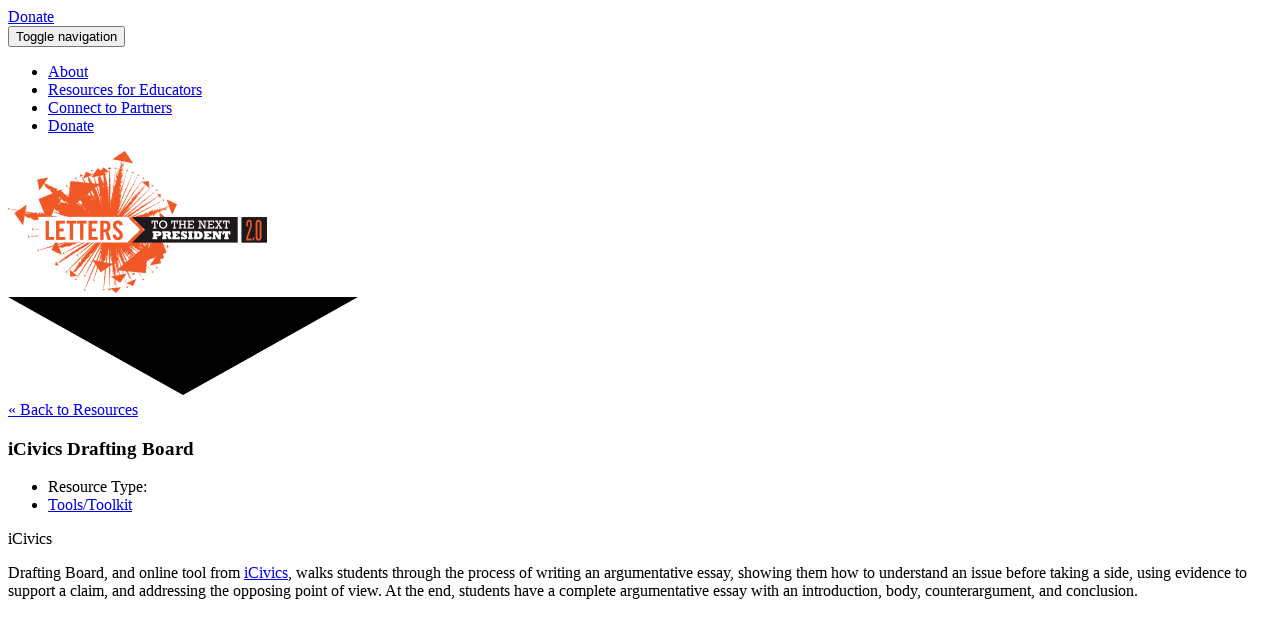

--- FILE ---
content_type: text/html; charset=UTF-8
request_url: https://resources.letters2president.org/resource/icivics-drafting-board/
body_size: 8329
content:
<!DOCTYPE html>
<html lang="en-US">
<head>
    <meta charset="UTF-8">
    <meta name="viewport" content="width=device-width, initial-scale=1.0">
    <meta http-equiv="X-UA-Compatible" content="IE=edge">
    <meta http-equiv="Content-Type" content="text/html; charset=UTF-8" />

    <title>iCivics Drafting Board | Letters To Prez</title>

    <script src="//code.jquery.com/jquery-1.12.0.min.js"></script>

    <link rel="profile" href="https://gmpg.org/xfn/11">
    <link rel="pingback" href="">

    <meta name='robots' content='max-image-preview:large' />
	<style>img:is([sizes="auto" i], [sizes^="auto," i]) { contain-intrinsic-size: 3000px 1500px }</style>
	<link rel="alternate" type="application/rss+xml" title="Letters To Prez &raquo; Feed" href="https://resources.letters2president.org/feed/" />
<link rel="alternate" type="application/rss+xml" title="Letters To Prez &raquo; Comments Feed" href="https://resources.letters2president.org/comments/feed/" />
<script type="text/javascript">
/* <![CDATA[ */
window._wpemojiSettings = {"baseUrl":"https:\/\/s.w.org\/images\/core\/emoji\/16.0.1\/72x72\/","ext":".png","svgUrl":"https:\/\/s.w.org\/images\/core\/emoji\/16.0.1\/svg\/","svgExt":".svg","source":{"concatemoji":"https:\/\/s15382.pcdn.co\/wp-includes\/js\/wp-emoji-release.min.js?ver=6.8.3"}};
/*! This file is auto-generated */
!function(s,n){var o,i,e;function c(e){try{var t={supportTests:e,timestamp:(new Date).valueOf()};sessionStorage.setItem(o,JSON.stringify(t))}catch(e){}}function p(e,t,n){e.clearRect(0,0,e.canvas.width,e.canvas.height),e.fillText(t,0,0);var t=new Uint32Array(e.getImageData(0,0,e.canvas.width,e.canvas.height).data),a=(e.clearRect(0,0,e.canvas.width,e.canvas.height),e.fillText(n,0,0),new Uint32Array(e.getImageData(0,0,e.canvas.width,e.canvas.height).data));return t.every(function(e,t){return e===a[t]})}function u(e,t){e.clearRect(0,0,e.canvas.width,e.canvas.height),e.fillText(t,0,0);for(var n=e.getImageData(16,16,1,1),a=0;a<n.data.length;a++)if(0!==n.data[a])return!1;return!0}function f(e,t,n,a){switch(t){case"flag":return n(e,"\ud83c\udff3\ufe0f\u200d\u26a7\ufe0f","\ud83c\udff3\ufe0f\u200b\u26a7\ufe0f")?!1:!n(e,"\ud83c\udde8\ud83c\uddf6","\ud83c\udde8\u200b\ud83c\uddf6")&&!n(e,"\ud83c\udff4\udb40\udc67\udb40\udc62\udb40\udc65\udb40\udc6e\udb40\udc67\udb40\udc7f","\ud83c\udff4\u200b\udb40\udc67\u200b\udb40\udc62\u200b\udb40\udc65\u200b\udb40\udc6e\u200b\udb40\udc67\u200b\udb40\udc7f");case"emoji":return!a(e,"\ud83e\udedf")}return!1}function g(e,t,n,a){var r="undefined"!=typeof WorkerGlobalScope&&self instanceof WorkerGlobalScope?new OffscreenCanvas(300,150):s.createElement("canvas"),o=r.getContext("2d",{willReadFrequently:!0}),i=(o.textBaseline="top",o.font="600 32px Arial",{});return e.forEach(function(e){i[e]=t(o,e,n,a)}),i}function t(e){var t=s.createElement("script");t.src=e,t.defer=!0,s.head.appendChild(t)}"undefined"!=typeof Promise&&(o="wpEmojiSettingsSupports",i=["flag","emoji"],n.supports={everything:!0,everythingExceptFlag:!0},e=new Promise(function(e){s.addEventListener("DOMContentLoaded",e,{once:!0})}),new Promise(function(t){var n=function(){try{var e=JSON.parse(sessionStorage.getItem(o));if("object"==typeof e&&"number"==typeof e.timestamp&&(new Date).valueOf()<e.timestamp+604800&&"object"==typeof e.supportTests)return e.supportTests}catch(e){}return null}();if(!n){if("undefined"!=typeof Worker&&"undefined"!=typeof OffscreenCanvas&&"undefined"!=typeof URL&&URL.createObjectURL&&"undefined"!=typeof Blob)try{var e="postMessage("+g.toString()+"("+[JSON.stringify(i),f.toString(),p.toString(),u.toString()].join(",")+"));",a=new Blob([e],{type:"text/javascript"}),r=new Worker(URL.createObjectURL(a),{name:"wpTestEmojiSupports"});return void(r.onmessage=function(e){c(n=e.data),r.terminate(),t(n)})}catch(e){}c(n=g(i,f,p,u))}t(n)}).then(function(e){for(var t in e)n.supports[t]=e[t],n.supports.everything=n.supports.everything&&n.supports[t],"flag"!==t&&(n.supports.everythingExceptFlag=n.supports.everythingExceptFlag&&n.supports[t]);n.supports.everythingExceptFlag=n.supports.everythingExceptFlag&&!n.supports.flag,n.DOMReady=!1,n.readyCallback=function(){n.DOMReady=!0}}).then(function(){return e}).then(function(){var e;n.supports.everything||(n.readyCallback(),(e=n.source||{}).concatemoji?t(e.concatemoji):e.wpemoji&&e.twemoji&&(t(e.twemoji),t(e.wpemoji)))}))}((window,document),window._wpemojiSettings);
/* ]]> */
</script>
<style id='wp-emoji-styles-inline-css' type='text/css'>

	img.wp-smiley, img.emoji {
		display: inline !important;
		border: none !important;
		box-shadow: none !important;
		height: 1em !important;
		width: 1em !important;
		margin: 0 0.07em !important;
		vertical-align: -0.1em !important;
		background: none !important;
		padding: 0 !important;
	}
</style>
<link rel='stylesheet' id='wp-block-library-css' href='https://s15382.pcdn.co/wp-includes/css/dist/block-library/style.min.css?ver=6.8.3' type='text/css' media='all' />
<style id='classic-theme-styles-inline-css' type='text/css'>
/*! This file is auto-generated */
.wp-block-button__link{color:#fff;background-color:#32373c;border-radius:9999px;box-shadow:none;text-decoration:none;padding:calc(.667em + 2px) calc(1.333em + 2px);font-size:1.125em}.wp-block-file__button{background:#32373c;color:#fff;text-decoration:none}
</style>
<style id='global-styles-inline-css' type='text/css'>
:root{--wp--preset--aspect-ratio--square: 1;--wp--preset--aspect-ratio--4-3: 4/3;--wp--preset--aspect-ratio--3-4: 3/4;--wp--preset--aspect-ratio--3-2: 3/2;--wp--preset--aspect-ratio--2-3: 2/3;--wp--preset--aspect-ratio--16-9: 16/9;--wp--preset--aspect-ratio--9-16: 9/16;--wp--preset--color--black: #000000;--wp--preset--color--cyan-bluish-gray: #abb8c3;--wp--preset--color--white: #ffffff;--wp--preset--color--pale-pink: #f78da7;--wp--preset--color--vivid-red: #cf2e2e;--wp--preset--color--luminous-vivid-orange: #ff6900;--wp--preset--color--luminous-vivid-amber: #fcb900;--wp--preset--color--light-green-cyan: #7bdcb5;--wp--preset--color--vivid-green-cyan: #00d084;--wp--preset--color--pale-cyan-blue: #8ed1fc;--wp--preset--color--vivid-cyan-blue: #0693e3;--wp--preset--color--vivid-purple: #9b51e0;--wp--preset--gradient--vivid-cyan-blue-to-vivid-purple: linear-gradient(135deg,rgba(6,147,227,1) 0%,rgb(155,81,224) 100%);--wp--preset--gradient--light-green-cyan-to-vivid-green-cyan: linear-gradient(135deg,rgb(122,220,180) 0%,rgb(0,208,130) 100%);--wp--preset--gradient--luminous-vivid-amber-to-luminous-vivid-orange: linear-gradient(135deg,rgba(252,185,0,1) 0%,rgba(255,105,0,1) 100%);--wp--preset--gradient--luminous-vivid-orange-to-vivid-red: linear-gradient(135deg,rgba(255,105,0,1) 0%,rgb(207,46,46) 100%);--wp--preset--gradient--very-light-gray-to-cyan-bluish-gray: linear-gradient(135deg,rgb(238,238,238) 0%,rgb(169,184,195) 100%);--wp--preset--gradient--cool-to-warm-spectrum: linear-gradient(135deg,rgb(74,234,220) 0%,rgb(151,120,209) 20%,rgb(207,42,186) 40%,rgb(238,44,130) 60%,rgb(251,105,98) 80%,rgb(254,248,76) 100%);--wp--preset--gradient--blush-light-purple: linear-gradient(135deg,rgb(255,206,236) 0%,rgb(152,150,240) 100%);--wp--preset--gradient--blush-bordeaux: linear-gradient(135deg,rgb(254,205,165) 0%,rgb(254,45,45) 50%,rgb(107,0,62) 100%);--wp--preset--gradient--luminous-dusk: linear-gradient(135deg,rgb(255,203,112) 0%,rgb(199,81,192) 50%,rgb(65,88,208) 100%);--wp--preset--gradient--pale-ocean: linear-gradient(135deg,rgb(255,245,203) 0%,rgb(182,227,212) 50%,rgb(51,167,181) 100%);--wp--preset--gradient--electric-grass: linear-gradient(135deg,rgb(202,248,128) 0%,rgb(113,206,126) 100%);--wp--preset--gradient--midnight: linear-gradient(135deg,rgb(2,3,129) 0%,rgb(40,116,252) 100%);--wp--preset--font-size--small: 13px;--wp--preset--font-size--medium: 20px;--wp--preset--font-size--large: 36px;--wp--preset--font-size--x-large: 42px;--wp--preset--spacing--20: 0.44rem;--wp--preset--spacing--30: 0.67rem;--wp--preset--spacing--40: 1rem;--wp--preset--spacing--50: 1.5rem;--wp--preset--spacing--60: 2.25rem;--wp--preset--spacing--70: 3.38rem;--wp--preset--spacing--80: 5.06rem;--wp--preset--shadow--natural: 6px 6px 9px rgba(0, 0, 0, 0.2);--wp--preset--shadow--deep: 12px 12px 50px rgba(0, 0, 0, 0.4);--wp--preset--shadow--sharp: 6px 6px 0px rgba(0, 0, 0, 0.2);--wp--preset--shadow--outlined: 6px 6px 0px -3px rgba(255, 255, 255, 1), 6px 6px rgba(0, 0, 0, 1);--wp--preset--shadow--crisp: 6px 6px 0px rgba(0, 0, 0, 1);}:where(.is-layout-flex){gap: 0.5em;}:where(.is-layout-grid){gap: 0.5em;}body .is-layout-flex{display: flex;}.is-layout-flex{flex-wrap: wrap;align-items: center;}.is-layout-flex > :is(*, div){margin: 0;}body .is-layout-grid{display: grid;}.is-layout-grid > :is(*, div){margin: 0;}:where(.wp-block-columns.is-layout-flex){gap: 2em;}:where(.wp-block-columns.is-layout-grid){gap: 2em;}:where(.wp-block-post-template.is-layout-flex){gap: 1.25em;}:where(.wp-block-post-template.is-layout-grid){gap: 1.25em;}.has-black-color{color: var(--wp--preset--color--black) !important;}.has-cyan-bluish-gray-color{color: var(--wp--preset--color--cyan-bluish-gray) !important;}.has-white-color{color: var(--wp--preset--color--white) !important;}.has-pale-pink-color{color: var(--wp--preset--color--pale-pink) !important;}.has-vivid-red-color{color: var(--wp--preset--color--vivid-red) !important;}.has-luminous-vivid-orange-color{color: var(--wp--preset--color--luminous-vivid-orange) !important;}.has-luminous-vivid-amber-color{color: var(--wp--preset--color--luminous-vivid-amber) !important;}.has-light-green-cyan-color{color: var(--wp--preset--color--light-green-cyan) !important;}.has-vivid-green-cyan-color{color: var(--wp--preset--color--vivid-green-cyan) !important;}.has-pale-cyan-blue-color{color: var(--wp--preset--color--pale-cyan-blue) !important;}.has-vivid-cyan-blue-color{color: var(--wp--preset--color--vivid-cyan-blue) !important;}.has-vivid-purple-color{color: var(--wp--preset--color--vivid-purple) !important;}.has-black-background-color{background-color: var(--wp--preset--color--black) !important;}.has-cyan-bluish-gray-background-color{background-color: var(--wp--preset--color--cyan-bluish-gray) !important;}.has-white-background-color{background-color: var(--wp--preset--color--white) !important;}.has-pale-pink-background-color{background-color: var(--wp--preset--color--pale-pink) !important;}.has-vivid-red-background-color{background-color: var(--wp--preset--color--vivid-red) !important;}.has-luminous-vivid-orange-background-color{background-color: var(--wp--preset--color--luminous-vivid-orange) !important;}.has-luminous-vivid-amber-background-color{background-color: var(--wp--preset--color--luminous-vivid-amber) !important;}.has-light-green-cyan-background-color{background-color: var(--wp--preset--color--light-green-cyan) !important;}.has-vivid-green-cyan-background-color{background-color: var(--wp--preset--color--vivid-green-cyan) !important;}.has-pale-cyan-blue-background-color{background-color: var(--wp--preset--color--pale-cyan-blue) !important;}.has-vivid-cyan-blue-background-color{background-color: var(--wp--preset--color--vivid-cyan-blue) !important;}.has-vivid-purple-background-color{background-color: var(--wp--preset--color--vivid-purple) !important;}.has-black-border-color{border-color: var(--wp--preset--color--black) !important;}.has-cyan-bluish-gray-border-color{border-color: var(--wp--preset--color--cyan-bluish-gray) !important;}.has-white-border-color{border-color: var(--wp--preset--color--white) !important;}.has-pale-pink-border-color{border-color: var(--wp--preset--color--pale-pink) !important;}.has-vivid-red-border-color{border-color: var(--wp--preset--color--vivid-red) !important;}.has-luminous-vivid-orange-border-color{border-color: var(--wp--preset--color--luminous-vivid-orange) !important;}.has-luminous-vivid-amber-border-color{border-color: var(--wp--preset--color--luminous-vivid-amber) !important;}.has-light-green-cyan-border-color{border-color: var(--wp--preset--color--light-green-cyan) !important;}.has-vivid-green-cyan-border-color{border-color: var(--wp--preset--color--vivid-green-cyan) !important;}.has-pale-cyan-blue-border-color{border-color: var(--wp--preset--color--pale-cyan-blue) !important;}.has-vivid-cyan-blue-border-color{border-color: var(--wp--preset--color--vivid-cyan-blue) !important;}.has-vivid-purple-border-color{border-color: var(--wp--preset--color--vivid-purple) !important;}.has-vivid-cyan-blue-to-vivid-purple-gradient-background{background: var(--wp--preset--gradient--vivid-cyan-blue-to-vivid-purple) !important;}.has-light-green-cyan-to-vivid-green-cyan-gradient-background{background: var(--wp--preset--gradient--light-green-cyan-to-vivid-green-cyan) !important;}.has-luminous-vivid-amber-to-luminous-vivid-orange-gradient-background{background: var(--wp--preset--gradient--luminous-vivid-amber-to-luminous-vivid-orange) !important;}.has-luminous-vivid-orange-to-vivid-red-gradient-background{background: var(--wp--preset--gradient--luminous-vivid-orange-to-vivid-red) !important;}.has-very-light-gray-to-cyan-bluish-gray-gradient-background{background: var(--wp--preset--gradient--very-light-gray-to-cyan-bluish-gray) !important;}.has-cool-to-warm-spectrum-gradient-background{background: var(--wp--preset--gradient--cool-to-warm-spectrum) !important;}.has-blush-light-purple-gradient-background{background: var(--wp--preset--gradient--blush-light-purple) !important;}.has-blush-bordeaux-gradient-background{background: var(--wp--preset--gradient--blush-bordeaux) !important;}.has-luminous-dusk-gradient-background{background: var(--wp--preset--gradient--luminous-dusk) !important;}.has-pale-ocean-gradient-background{background: var(--wp--preset--gradient--pale-ocean) !important;}.has-electric-grass-gradient-background{background: var(--wp--preset--gradient--electric-grass) !important;}.has-midnight-gradient-background{background: var(--wp--preset--gradient--midnight) !important;}.has-small-font-size{font-size: var(--wp--preset--font-size--small) !important;}.has-medium-font-size{font-size: var(--wp--preset--font-size--medium) !important;}.has-large-font-size{font-size: var(--wp--preset--font-size--large) !important;}.has-x-large-font-size{font-size: var(--wp--preset--font-size--x-large) !important;}
:where(.wp-block-post-template.is-layout-flex){gap: 1.25em;}:where(.wp-block-post-template.is-layout-grid){gap: 1.25em;}
:where(.wp-block-columns.is-layout-flex){gap: 2em;}:where(.wp-block-columns.is-layout-grid){gap: 2em;}
:root :where(.wp-block-pullquote){font-size: 1.5em;line-height: 1.6;}
</style>
<link rel='stylesheet' id='_tk-style-css-css' href='https://s15382.pcdn.co/wp-content/themes/letters_to_prez/style.css?ver=6.8.3' type='text/css' media='all' />
<link rel='stylesheet' id='_tk-bootstrap-wp-css' href='https://s15382.pcdn.co/wp-content/themes/letters_to_prez/includes/css/bootstrap-wp.css?ver=6.8.3' type='text/css' media='all' />
<link rel='stylesheet' id='_tk-bootstrap-css' href='https://s15382.pcdn.co/wp-content/themes/letters_to_prez/includes/resources/bootstrap/css/bootstrap.min.css?ver=6.8.3' type='text/css' media='all' />
<link rel='stylesheet' id='_tk-font-awesome-css' href='https://s15382.pcdn.co/wp-content/themes/letters_to_prez/includes/css/font-awesome.min.css?ver=4.1.0' type='text/css' media='all' />
<link rel='stylesheet' id='_tk-style-css' href='https://s15382.pcdn.co/wp-content/themes/letters_to_prez/style.css?ver=6.8.3' type='text/css' media='all' />
<script type="text/javascript" src="https://s15382.pcdn.co/wp-content/plugins/stop-user-enumeration/frontend/js/frontend.js?ver=1.7.7" id="stop-user-enumeration-js" defer="defer" data-wp-strategy="defer"></script>
<script type="text/javascript" src="https://s15382.pcdn.co/wp-includes/js/jquery/jquery.min.js?ver=3.7.1" id="jquery-core-js"></script>
<script type="text/javascript" src="https://s15382.pcdn.co/wp-includes/js/jquery/jquery-migrate.min.js?ver=3.4.1" id="jquery-migrate-js"></script>
<script type="text/javascript" src="https://s15382.pcdn.co/wp-content/themes/letters_to_prez/includes/resources/bootstrap/js/bootstrap.min.js?ver=6.8.3" id="_tk-bootstrapjs-js"></script>
<script type="text/javascript" src="https://s15382.pcdn.co/wp-content/themes/letters_to_prez/includes/js/retina.min.js?ver=6.8.3" id="retinajs-js"></script>
<script type="text/javascript" src="https://s15382.pcdn.co/wp-content/themes/letters_to_prez/includes/js/raven.min.js?ver=6.8.3" id="ravenjs-js"></script>
<script type="text/javascript" src="https://s15382.pcdn.co/wp-content/themes/letters_to_prez/includes/js/app.js?ver=6.8.3" id="app_js-js"></script>
<script type="text/javascript" src="https://s15382.pcdn.co/wp-content/themes/letters_to_prez/includes/js/bootstrap-wp.js?ver=6.8.3" id="_tk-bootstrapwp-js"></script>
<link rel="https://api.w.org/" href="https://resources.letters2president.org/wp-json/" /><link rel="EditURI" type="application/rsd+xml" title="RSD" href="https://resources.letters2president.org/xmlrpc.php?rsd" />
<meta name="generator" content="WordPress 6.8.3" />
<link rel="canonical" href="https://resources.letters2president.org/resource/icivics-drafting-board/" />
<link rel='shortlink' href='https://resources.letters2president.org/?p=424' />
<link rel="alternate" title="oEmbed (JSON)" type="application/json+oembed" href="https://resources.letters2president.org/wp-json/oembed/1.0/embed?url=https%3A%2F%2Fresources.letters2president.org%2Fresource%2Ficivics-drafting-board%2F" />
<link rel="alternate" title="oEmbed (XML)" type="text/xml+oembed" href="https://resources.letters2president.org/wp-json/oembed/1.0/embed?url=https%3A%2F%2Fresources.letters2president.org%2Fresource%2Ficivics-drafting-board%2F&#038;format=xml" />
<style type="text/css">.recentcomments a{display:inline !important;padding:0 !important;margin:0 !important;}</style>
    <script>
        (function(i,s,o,g,r,a,m){i['GoogleAnalyticsObject']=r;i[r]=i[r]||function(){
                (i[r].q=i[r].q||[]).push(arguments)},i[r].l=1*new Date();a=s.createElement(o),
            m=s.getElementsByTagName(o)[0];a.async=1;a.src=g;m.parentNode.insertBefore(a,m)
        })(window,document,'script','//www.google-analytics.com/analytics.js','ga');

        ga('create', 'UA-931054-69', 'auto');
        ga('send', 'pageview');
    </script>

</head>
<!-- Go to www.addthis.com/dashboard to customize your tools -->
<script type="text/javascript" src="//s7.addthis.com/js/300/addthis_widget.js#pubid=ra-56b2172c12d53c77" async="async"></script>


<body class="wp-singular resource-template-default single single-resource postid-424 wp-theme-letters_to_prez">

<header id="masthead" class="site-header " role="banner">
        <div class="container row header_wrap">
            <div class="site-header-social col-sm-4">
                <div class="header_social_wrap">
                    <a target="_blank" href="https://facebook.com/2nextprez">
                        <div class="head_facebook fa fa-facebook"></div>
                    </a>













                    <a target="_blank"  href="https://twitter.com/2nextprez">
                        <div class="head_twitter fa fa-twitter"></div>
                    </a>
                    <a href="https://www.crowdrise.com/nationalwritingproject/fundraiser/writingproject" target="_blank" class="btn btn-lg donate">Donate</a>
                </div>
            </div>
            <div class="nav col-sm-8">
                <nav class="site-navigation">
                        <div class="row">
                            <div class="site-navigation-inner col-sm-12">
                                <div class="navbar navbar-default navbar-right">
                                    <div class="navbar-header">
                                        <!-- .navbar-toggle is used as the toggle for collapsed navbar content -->
                                        <button type="button" class="navbar-toggle" data-toggle="collapse"
                                                data-target=".navbar-collapse">
                                            <span class="sr-only">Toggle navigation </span>
                                            <span class="icon-bar"></span>
                                            <span class="icon-bar"></span>
                                            <span class="icon-bar"></span>
                                        </button>

                                    </div>

                                    <!-- The WordPress Menu goes here -->
                                    <div class="collapse navbar-collapse"><ul id="main-menu" class="nav navbar-nav"><li id="menu-item-869" class="menu-item menu-item-type-custom menu-item-object-custom menu-item-869"><a title="About" href="http://letters2president.org/about/">About</a></li>
<li id="menu-item-110" class="menu-item menu-item-type-post_type menu-item-object-page menu-item-110"><a title="Resources for Educators" href="https://resources.letters2president.org/resources/">Resources for Educators</a></li>
<li id="menu-item-13" class="menu-item menu-item-type-post_type menu-item-object-page menu-item-13"><a title="Connect to Partners" href="https://resources.letters2president.org/partners/">Connect to Partners</a></li>
<li id="menu-item-521" class="visible-xs menu-item menu-item-type-custom menu-item-object-custom menu-item-521"><a title="Donate" target="_blank" href="https://www.crowdrise.com/nationalwritingproject/fundraiser/writingproject">Donate</a></li>
</ul></div>
                                </div><!-- .navbar -->
                            </div>
                        </div>
                </nav><!-- .site-navigation -->
                </div><!-- nav container -->
                <div class="site-branding">
                    
                                        
                    <a href="http://letters2president.org" id="site-logo"
                       title="Letters To Prez" rel="home">
                        <img src="/wp-content/themes/letters_to_prez/img/index/LTP-logo.png" alt="Letters To Prez" width="259" height="142">
                    </a>
                    
                                    </div>
                <svg id="bigTriangleColor" xmlns="http://www.w3.org/2000/svg" version="1.1" width="350px" height="100px" viewBox="0 0 100 102" preserveAspectRatio="none">
    <path d="M0 0 L50 100 L100 0 Z" />
</svg>
            </div><!-- .container -->
</header><!-- #masthead -->


<div class="main-content ">
        <div class="container-fluid ">
        <div class="row">
            <div id="content" class="main-content-inner col-sm-12 col-md-12">


<section id="resource_single">
    <div class="container">

    <article id="post-424" class="post-424 resource type-resource status-publish hentry category-tool">

        <a class="orange" href='/resources'>&laquo; Back to Resources</a>


        <div class="entry-content">
            <div class="row opportunity-section">
                <div class="col-xs-12- col-sm-2 text-center">
                    <div class="icons">
                        <a href="/resources/?resources-filter=13" class="icons"><div class="icon icon-tool-icon"></div></a>                    </div>
                </div>
            <div class="col-xs-12 col-sm-10">
                <h1 class="opportunity-title">iCivics Drafting Board</h1>
                <ul class="resource-types">
                    <li>Resource Type:</li>
                    <li class="tag-title">
                        <a href="/resources/?resources-filter=13" class="tag-link">Tools/Toolkit</a>                    </li>
                </ul>
                iCivics
                <div class="summary">
                    <p class="top"><p>Drafting Board, and online tool from <a href="https://www.icivics.org/" target="_blank">iCivics</a>, walks students through the process of writing an argumentative essay, showing them how to understand an issue before taking a side, using evidence to support a claim, and addressing the opposing point of view. At the end, students have a complete argumentative essay with an introduction, body, counterargument, and conclusion.</p>
<p><iframe width="560" height="315" src="https://www.youtube.com/embed/i4_nDSYi8jI?rel=0" frameborder="0" allowfullscreen></iframe></p>
</p>
                </div>

                <a href="https://www.icivics.org/products/drafting-board" target="_blank" class="btn btn-large">View Resource</a>



                    <div class="share share-container">
                        <meta property="og:title" content="iCivics Drafting Board"/>
                        <meta property="og:description" content="Drafting Board, and online tool from iCivics, walks students through the process of writing an argumentative essay, showing them how to understand an issue before taking a side, using evidence to support a claim, and addressing the opposing point of view. At the end, students have a complete argumentative essay with an introduction, body, counterargument, [&hellip;]"/>
                        <!-- Go to www.addthis.com/dashboard to customize your tools -->
                        <div class="share-title">Share this Resource</div>
                        <div class="addthis_default_style" data-url="https://resources.letters2president.org/resource/icivics-drafting-board/" data-title="iCivics Drafting Board">
                            <meta property="og:title" content="iCivics Drafting Board"/>
                            <meta property="og:description" content="Drafting Board, and online tool from iCivics, walks students through the process of writing an argumentative essay, showing them how to understand an issue before taking a side, using evidence to support a claim, and addressing the opposing point of view. At the end, students have a complete argumentative essay with an introduction, body, counterargument, [&hellip;]"/>
                            <a class="addthis_button_facebook"><div class="social-icon icon icon-facebook-icon"></div></a>
                            <a class="addthis_button_twitter"><div class="social-icon icon icon-twitter-icon"></div></a>
                            <a class="addthis_button_email"><div class="social-icon icon icon-email-icon"></div></a>
                        </div>

                    </div>

            </div>
            <div class="col-xs-12 partner-section">

                
            </div>


        </div><!-- .entry-content -->

        <footer class="entry-meta">

                    </footer><!-- .entry-meta -->
    </article><!-- #post-## -->
    </div>
</section>


</div><!-- close .*-inner (main-content or sidebar, depending if sidebar is used) -->
</div><!-- close .row -->
</div><!-- close .container -->
</div><!-- close .main-content -->

<footer id="colophon" class="site-footer" role="contentinfo">
    <img class="arrows" src="/wp-content/themes/letters_to_prez/img/index/footer-arrows.png" width="426" height="482">
    <div class="container-fluid footer_content">
        <div class="row">
            <div class="col-xs-12 col-sm-5 footer_left">
                <div class="row">
                    <h1>#2Nextprez</h1>
                    <p>Letters to the Next President 2.0 engages and connects young people, aged 13-18, as they research, write, and make to voice their opinions on issues that matter to them in the coming election.</p>
                    <h1>Share this site</h1>

                    <div class="footer_social_wrap">
                        <div class="addthis_default_style" data-url="https://resources.letters2president.org/resource/icivics-drafting-board/" data-title="iCivics Drafting Board">
                            <a class="addthis_button_facebook"><div class="footer_social icon icon-facebook-icon"></div></a>
                            <a class="addthis_button_twitter"><div class="footer_social icon icon-twitter-icon"></div></a>
                            <a class="addthis_button_email"><div class="footer_social icon icon-email-icon"></div></a>
                        </div>
                    </div>
                    <ul class="footer_menu">
                        <li><a href="/about">About</a> &#8226; </li>
                        <li><a href="/opportunities">Opportunities</a> &#8226; </li>
                        <li><a href="/resources">Resources</a> &#8226; </li>
                        <li><a href="/partners">Partners</a></li>
                    </ul>
                    <h2>&copy; National Writing Project 2016</h2>
                </div>
            </div>
            <div class="col-xs-12 col-sm-5 col-sm-offset-2 footer_right">
                <div class="row">
                    <h1>Stay Updated</h1>
                    <p>Sign up for monthly resource and information bulletins.</p>
                </div>
                <div class="row">
                    
	<section id="yikes-mailchimp-container-1" class="yikes-mailchimp-container yikes-mailchimp-container-1 ">
				<form id="ltp-2-0-mailchimp-signup-form-1" class="yikes-easy-mc-form yikes-easy-mc-form-1  " method="POST" data-attr-form-id="1">

													<label for="yikes-easy-mc-form-1-EMAIL"  class="EMAIL-label yikes-mailchimp-field-required ">

										<!-- dictate label visibility -->
																					<span class="EMAIL-label">
												Email Address											</span>
										
										<!-- Description Above -->
										
										<input id="yikes-easy-mc-form-1-EMAIL"  name="EMAIL"  placeholder=""  class="yikes-easy-mc-email "  required="required" type="email"  value="">

										<!-- Description Below -->
										
									</label>
									
				<!-- Honeypot Trap -->
				<input type="hidden" name="yikes-mailchimp-honeypot" id="yikes-mailchimp-honeypot-1" value="">

				<!-- List ID -->
				<input type="hidden" name="yikes-mailchimp-associated-list-id" id="yikes-mailchimp-associated-list-id-1" value="60f8fd44b1">

				<!-- The form that is being submitted! Used to display error/success messages above the correct form -->
				<input type="hidden" name="yikes-mailchimp-submitted-form" id="yikes-mailchimp-submitted-form-1" value="1">

				<!-- Submit Button -->
				<button type="submit" class="yikes-easy-mc-submit-button yikes-easy-mc-submit-button-1 btn btn-primary"> <span class="yikes-mailchimp-submit-button-span-text">Submit</span></button>				<!-- Nonce Security Check -->
				<input type="hidden" id="yikes_easy_mc_new_subscriber_1" name="yikes_easy_mc_new_subscriber" value="10a18da85e">
				<input type="hidden" name="_wp_http_referer" value="/resource/icivics-drafting-board/" />
			</form>
			<!-- Mailchimp Form generated by Easy Forms for Mailchimp v6.9.0 (https://wordpress.org/plugins/yikes-inc-easy-mailchimp-extender/) -->

			</section>
	                </div>
            </div>
        </div>
    </div><!-- close .container -->
</footer><!-- close #colophon -->

<script type="speculationrules">
{"prefetch":[{"source":"document","where":{"and":[{"href_matches":"\/*"},{"not":{"href_matches":["\/wp-*.php","\/wp-admin\/*","\/wp-content\/uploads\/*","\/wp-content\/*","\/wp-content\/plugins\/*","\/wp-content\/themes\/letters_to_prez\/*","\/*\\?(.+)"]}},{"not":{"selector_matches":"a[rel~=\"nofollow\"]"}},{"not":{"selector_matches":".no-prefetch, .no-prefetch a"}}]},"eagerness":"conservative"}]}
</script>
<link rel='stylesheet' id='yikes-inc-easy-mailchimp-public-styles-css' href='https://s15382.pcdn.co/wp-content/plugins/yikes-inc-easy-mailchimp-extender/public/css/yikes-inc-easy-mailchimp-extender-public.min.css?ver=6.8.3' type='text/css' media='all' />
<script type="text/javascript" src="https://s15382.pcdn.co/wp-content/themes/letters_to_prez/includes/js/skip-link-focus-fix.js?ver=20130115" id="_tk-skip-link-focus-fix-js"></script>
<script type="text/javascript" id="yikes-easy-mc-ajax-js-extra">
/* <![CDATA[ */
var yikes_mailchimp_ajax = {"ajax_url":"https:\/\/resources.letters2president.org\/wp-admin\/admin-ajax.php","page_data":"424","interest_group_checkbox_error":"This field is required.","preloader_url":"https:\/\/resources.letters2president.org\/wp-content\/plugins\/yikes-inc-easy-mailchimp-extender\/includes\/images\/ripple.svg","loading_dots":"https:\/\/resources.letters2president.org\/wp-content\/plugins\/yikes-inc-easy-mailchimp-extender\/includes\/images\/bars.svg","ajax_security_nonce":"2d58425965","feedback_message_placement":"before"};
/* ]]> */
</script>
<script type="text/javascript" src="https://s15382.pcdn.co/wp-content/plugins/yikes-inc-easy-mailchimp-extender/public/js/yikes-mc-ajax-forms.min.js?ver=6.9.0" id="yikes-easy-mc-ajax-js"></script>
<script type="text/javascript" id="form-submission-helpers-js-extra">
/* <![CDATA[ */
var form_submission_helpers = {"ajax_url":"https:\/\/resources.letters2president.org\/wp-admin\/admin-ajax.php","preloader_url":"https:\/\/resources.letters2president.org\/wp-admin\/images\/wpspin_light.gif","countries_with_zip":{"US":"US","GB":"GB","CA":"CA","IE":"IE","CN":"CN","IN":"IN","AU":"AU","BR":"BR","MX":"MX","IT":"IT","NZ":"NZ","JP":"JP","FR":"FR","GR":"GR","DE":"DE","NL":"NL","PT":"PT","ES":"ES"},"page_data":"424"};
/* ]]> */
</script>
<script type="text/javascript" src="https://s15382.pcdn.co/wp-content/plugins/yikes-inc-easy-mailchimp-extender/public/js/form-submission-helpers.min.js?ver=6.9.0" id="form-submission-helpers-js"></script>

<script defer src="https://static.cloudflareinsights.com/beacon.min.js/vcd15cbe7772f49c399c6a5babf22c1241717689176015" integrity="sha512-ZpsOmlRQV6y907TI0dKBHq9Md29nnaEIPlkf84rnaERnq6zvWvPUqr2ft8M1aS28oN72PdrCzSjY4U6VaAw1EQ==" data-cf-beacon='{"version":"2024.11.0","token":"bbfee4a2b20d466f8eedd2f23f7d8694","r":1,"server_timing":{"name":{"cfCacheStatus":true,"cfEdge":true,"cfExtPri":true,"cfL4":true,"cfOrigin":true,"cfSpeedBrain":true},"location_startswith":null}}' crossorigin="anonymous"></script>
</body>
</html>
